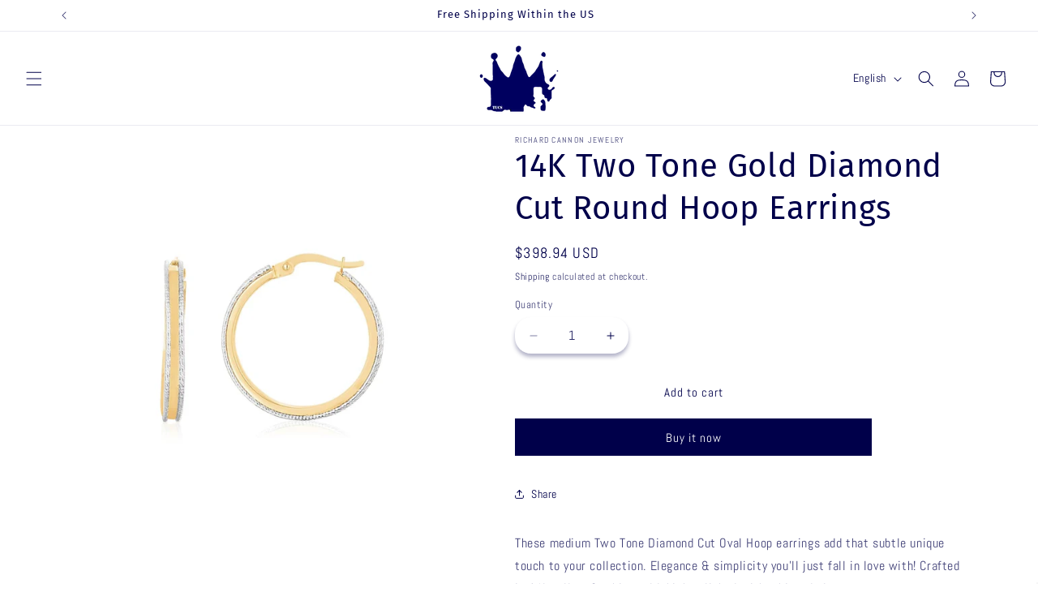

--- FILE ---
content_type: text/html; charset=utf-8
request_url: https://www.google.com/recaptcha/api2/aframe
body_size: 121
content:
<!DOCTYPE HTML><html><head><meta http-equiv="content-type" content="text/html; charset=UTF-8"></head><body><script nonce="bB-AiHmm0mZuuXKqIQ1IOg">/** Anti-fraud and anti-abuse applications only. See google.com/recaptcha */ try{var clients={'sodar':'https://pagead2.googlesyndication.com/pagead/sodar?'};window.addEventListener("message",function(a){try{if(a.source===window.parent){var b=JSON.parse(a.data);var c=clients[b['id']];if(c){var d=document.createElement('img');d.src=c+b['params']+'&rc='+(localStorage.getItem("rc::a")?sessionStorage.getItem("rc::b"):"");window.document.body.appendChild(d);sessionStorage.setItem("rc::e",parseInt(sessionStorage.getItem("rc::e")||0)+1);localStorage.setItem("rc::h",'1769289973690');}}}catch(b){}});window.parent.postMessage("_grecaptcha_ready", "*");}catch(b){}</script></body></html>